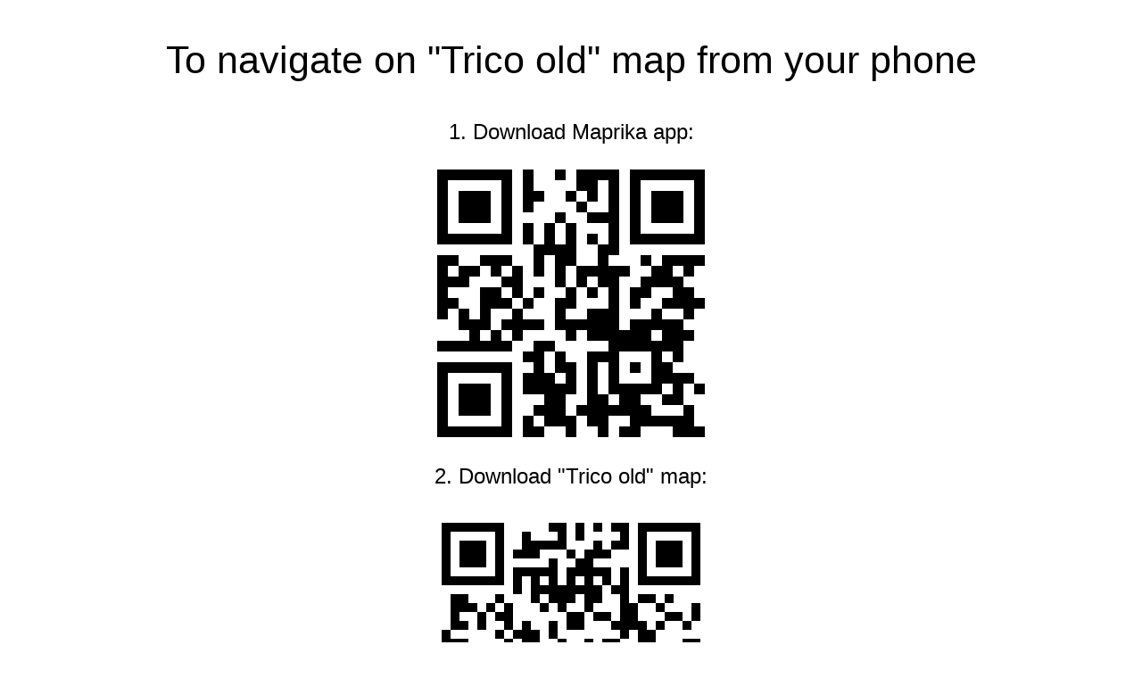

--- FILE ---
content_type: text/html
request_url: https://maprika.com/maplink-print.php?id=23579&name=Trico%20old
body_size: 408
content:
<!DOCTYPE html>
<html lang="en">
<head>
<title>Maprika - Map download link</title>
<meta name="keywords" content=""/>
<meta http-equiv="Content-Type" content="text/html; charset=UTF-8"/>

<link rel="shortcut icon" href="favicon.ico" >

<style type="text/css">
    body, table  { font-size:18pt; font-family:arial; text-align:center }
</style>

</head>

<body>

<p style="font-size:32pt;">To navigate on "Trico old" map from your phone
</p>

<p>1. Download Maprika app:
<br /><br />

<img src="qr-maprika-download.png" alt="Maprika download QR code" />

</p>

2. Download "Trico old" map:<br /><br /><img src=https://qrcode.kaywa.com/img.php?s=10&d=maprika%3A%2F%2Fapp%2F%3Fmap%3D23579 /></a><br />
</body>

</html>
